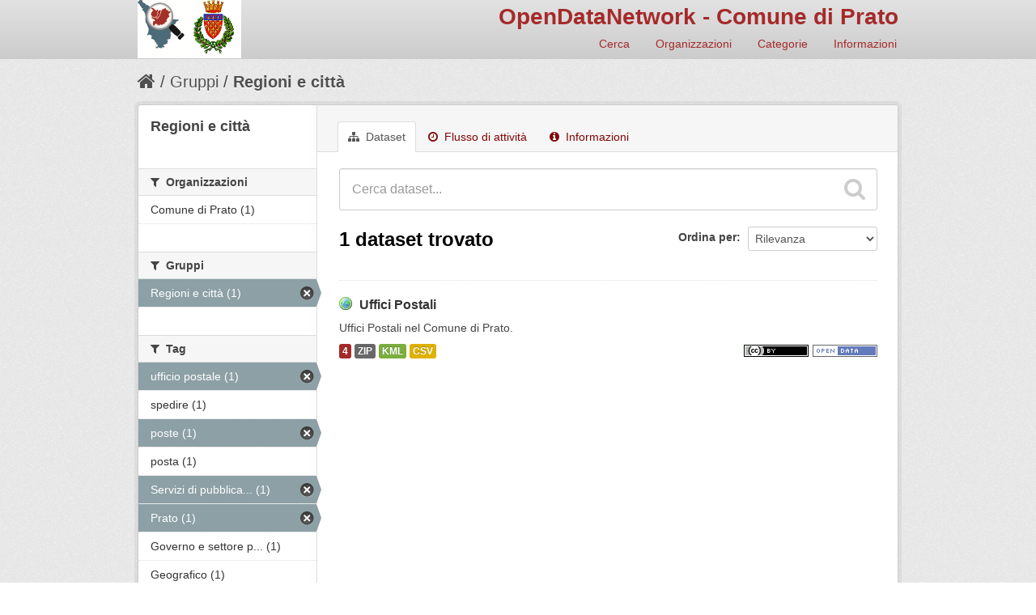

--- FILE ---
content_type: text/html; charset=utf-8
request_url: http://odn.comune.prato.it/group/592b0c9e-02a9-4bff-88c0-395909ded126?tags=ufficio+postale&res_format=CSV&groups=regioni-e-citta&tags=poste&tags=Servizi+di+pubblica+utilit%C3%A0+e+servizi+amministrativi&tags=Prato
body_size: 23728
content:
<!DOCTYPE html>
<!--[if IE 7]> <html lang="it" class="ie ie7"> <![endif]-->
<!--[if IE 8]> <html lang="it" class="ie ie8"> <![endif]-->
<!--[if IE 9]> <html lang="it" class="ie9"> <![endif]-->
<!--[if gt IE 8]><!--> <html lang="it"> <!--<![endif]-->
  <head>
    <!--[if lte ie 8]><script type="text/javascript" src="/fanstatic/vendor/:version:2016-06-16T14:54:19.50/html5.min.js"></script><![endif]-->
<link rel="stylesheet" type="text/css" href="/fanstatic/vendor/:version:2016-06-16T14:54:19.50/select2/select2.css" />
<link rel="stylesheet" type="text/css" href="/fanstatic/css/:version:2016-06-16T14:54:19.76/maroon.min.css" />
<link rel="stylesheet" type="text/css" href="/fanstatic/vendor/:version:2016-06-16T14:54:19.50/font-awesome/css/font-awesome.min.css" />
<!--[if ie 7]><link rel="stylesheet" type="text/css" href="/fanstatic/vendor/:version:2016-06-16T14:54:19.50/font-awesome/css/font-awesome-ie7.min.css" /><![endif]-->
<link rel="stylesheet" type="text/css" href="/fanstatic/ckanext-harvest/:version:2016-06-24T21:31:54.80/styles/harvest.css" />
<link rel="stylesheet" type="text/css" href="/fanstatic/ckanext-tolomeo/:version:2016-11-03T13:39:17.12/:bundle:css/tolomeo.css;css/geo-resource-styles.css" />

    <meta charset="utf-8" />
      <meta name="generator" content="ckan 2.5.3b" />
      <meta name="viewport" content="width=device-width, initial-scale=1.0">
    <title>Regioni e città - OpenDataNetwork - Comune di Prato</title>

    
    
  <link rel="shortcut icon" href="/images/icons/ckan.ico" />
    
  <link rel="alternate" type="application/atom+xml" title="OpenDataNetwork - Comune di Prato - Dataset nel gruppo: Regioni e città" href="/feeds/group/regioni-e-citta.atom" />
<link rel="alternate" type="application/atom+xml" title="OpenDataNetwork - Comune di Prato - Cronologia delle Revisioni Recenti" href="/revision/list?days=1&amp;format=atom" />

  
  
    
      
    
    
    

  <link rel="stylesheet" href="/odn/css/odn.css" />

  


    
      
      
    
    
  </head>

  
  <body data-site-root="http://odn.comune.prato.it/" data-locale-root="http://odn.comune.prato.it/" >

    
    <div class="hide"><a href="#content">Salta al contenuto</a></div>
  

  
    

  

<header class="navbar navbar-static-top masthead">
  
    
  
  <div class="container">
    <button data-target=".nav-collapse" data-toggle="collapse" class="btn btn-navbar" type="button">
      <span class="icon-bar"></span>
      <span class="icon-bar"></span>
      <span class="icon-bar"></span>
    </button>
    
    <hgroup class="header-image pull-left">

      
    

    <a class="logo" href="/"><img src="/odn/img/odn_logo.png" alt="OpenDataNetwork - Comune di Prato" title="OpenDataNetwork - Comune di Prato" width="128px" /></a>


    </hgroup>

    <div class="nav-collapse collapse">

      

    <h1 class="odn_header_title">
        <a href="/">OpenDataNetwork - Comune di Prato</a>
    </h1>

        <nav class="section navigation odn_header_nav">
          <ul class="nav nav-pills">
            
              <li><a href="/dataset">Cerca</a></li>
              <li><a href="/organization">Organizzazioni</a></li>
              <li><a href="/group">Categorie</a></li><li><a href="/about">Informazioni</a></li>
            
          </ul>
        </nav>



      


    </div>
  </div>
</header>

  
    <div role="main">
      <div id="content" class="container">
        
          
            <div class="flash-messages">
              
                
              
            </div>
          

          
            <div class="toolbar">
              
                
                  <ol class="breadcrumb">
                    
<!-- Snippet snippets/home_breadcrumb_item.html start -->

<li class="home"><a href="/"><i class="icon-home"></i><span> Home</span></a></li>
<!-- Snippet snippets/home_breadcrumb_item.html end -->

                    
  <li><a href="/group">Gruppi</a></li>
  <li class="active"><a class=" active" href="/group/regioni-e-citta">Regioni e città</a></li>

                  </ol>
                
              
            </div>
          

          <div class="row wrapper">

            
            
            

            
              <div class="primary span9">
                
                
                  <article class="module">
                    
                      <header class="module-content page-header">
                        
                        <ul class="nav nav-tabs">
                          
  <li class="active"><a href="/group/regioni-e-citta"><i class="icon-sitemap"></i> Dataset</a></li>
  <li><a href="/group/activity/regioni-e-citta/0"><i class="icon-time"></i> Flusso di attività</a></li>
  <li><a href="/group/about/regioni-e-citta"><i class="icon-info-sign"></i> Informazioni</a></li>

                        </ul>
                      </header>
                    
                    <div class="module-content">
                      
                      
  
    
    
    
<!-- Snippet snippets/search_form.html start -->








<form id="group-datasets-search-form" class="search-form" method="get" data-module="select-switch">

  
    <div class="search-input control-group search-giant">
      <input type="text" class="search" name="q" value="" autocomplete="off" placeholder="Cerca dataset...">
      
      <button type="submit" value="search">
        <i class="icon-search"></i>
        <span>Invia</span>
      </button>
      
    </div>
  

  
    <span>
  
  

  
    
      
  <input type="hidden" name="tags" value="ufficio postale" />

    
  
    
      
  <input type="hidden" name="res_format" value="CSV" />

    
  
    
      
  <input type="hidden" name="groups" value="regioni-e-citta" />

    
  
    
      
  <input type="hidden" name="tags" value="poste" />

    
  
    
      
  <input type="hidden" name="tags" value="Servizi di pubblica utilità e servizi amministrativi" />

    
  
    
      
  <input type="hidden" name="tags" value="Prato" />

    
  
</span>
  

  
    
      <div class="form-select control-group control-order-by">
        <label for="field-order-by">Ordina per</label>
        <select id="field-order-by" name="sort">
          
            
              <option value="score desc, metadata_modified desc">Rilevanza</option>
            
          
            
              <option value="title_string asc">Nome Crescente</option>
            
          
            
              <option value="title_string desc">Nome Decrescente</option>
            
          
            
              <option value="metadata_modified desc">Ultima modifica</option>
            
          
            
          
        </select>
        
        <button class="btn js-hide" type="submit">Vai</button>
        
      </div>
    
  

  
    
      <h2>
<!-- Snippet snippets/search_result_text.html start -->


  
  
  
  

1 dataset trovato
<!-- Snippet snippets/search_result_text.html end -->
</h2>
    
  

  
    
      <p class="filter-list">
        
      </p>     
      <a class="show-filters btn">Risultato del Filtro</a>
    
  

</form>




<!-- Snippet snippets/search_form.html end -->

  
  
    
      
<!-- Snippet snippets/package_list.html start -->


  
    <ul class="dataset-list unstyled">
    	
	      
	        
<!-- Snippet snippets/package_item.html start -->







  <li class="dataset-item">
    
      <div class="dataset-content">
        
          <h3 class="dataset-heading">
            
              
            
            

    
        <i class='odn_geo_title'></i>
    
    
   
              <a href="/dataset/uffici-postali">Uffici Postali</a>
            


            
              
              
            
          </h3>
        
        
          
        
        

    
    

   
          
            <div>Uffici Postali nel Comune di Prato.</div>
          
        


      </div>
      
  
    
      <ul class="dataset-resources unstyled">
        

    <li class="label label-info odn_resnum_badge">4</li>

   
          
          
            
              
                <li>
                  <a href="/dataset/uffici-postali" class="label" data-format="zip">ZIP</a>
                </li>
              
            
              
                <li>
                  <a href="/dataset/uffici-postali" class="label" data-format="kml">KML</a>
                </li>
              
            
              
                <li>
                  <a href="/dataset/uffici-postali" class="label" data-format="csv">CSV</a>
                </li>
              
            
          
        

   
    
       
     
       
     
       
     


    
        <i class ="odn_license_badge">
              <img class="open-data" src="/base/images/od_80x15_blue.png" alt="[Open Data]" />
        </i>
    

    
        
        

        
            <i class="odn_license_badge">
               <img class="open-data" src="/odn/img/license/cc_by.png" alt="[cc_by]" />
            </i>
        
   


      </ul>
    
  

    
  </li>

<!-- Snippet snippets/package_item.html end -->

	      
	    
    </ul>
  

<!-- Snippet snippets/package_list.html end -->

    
  
  
    
  

                    </div>
                  </article>
                
              </div>
            

            
              <aside class="secondary span3">
                
                
  
  
<!-- Snippet group/snippets/info.html start -->

<div class="module context-info">
  <section class="module-content">
    
    

    
    <h1 class="heading">
      Regioni e città
      
    </h1>
    
    
    
    
    
      

      

    
    
  </section>
</div>

<!-- Snippet group/snippets/info.html end -->


  
    
<!-- Snippet snippets/facet_list.html start -->


  
  
    
      
      
        <section class="module module-narrow module-shallow">
          
            <h2 class="module-heading">
              <i class="icon-medium icon-filter"></i>
              
              Organizzazioni
            </h2>
          
          
            
            
              <nav>
                <ul class="unstyled nav nav-simple nav-facet">
                  
                    
                    
                    
                    
                      <li class="nav-item">
                        <a href="/group/592b0c9e-02a9-4bff-88c0-395909ded126?tags=ufficio+postale&amp;groups=regioni-e-citta&amp;tags=poste&amp;tags=Servizi+di+pubblica+utilit%C3%A0+e+servizi+amministrativi&amp;res_format=CSV&amp;organization=comune-di-prat&amp;tags=Prato" title="">
                          <span>Comune di Prato (1)</span>
                        </a>
                      </li>
                  
                </ul>
              </nav>

              <p class="module-footer">
                
                  
                
              </p>
            
            
          
        </section>
      
    
  

<!-- Snippet snippets/facet_list.html end -->

  
    
<!-- Snippet snippets/facet_list.html start -->


  
  
    
      
      
        <section class="module module-narrow module-shallow">
          
            <h2 class="module-heading">
              <i class="icon-medium icon-filter"></i>
              
              Gruppi
            </h2>
          
          
            
            
              <nav>
                <ul class="unstyled nav nav-simple nav-facet">
                  
                    
                    
                    
                    
                      <li class="nav-item active">
                        <a href="/group/592b0c9e-02a9-4bff-88c0-395909ded126?tags=ufficio+postale&amp;res_format=CSV&amp;tags=poste&amp;tags=Servizi+di+pubblica+utilit%C3%A0+e+servizi+amministrativi&amp;tags=Prato" title="">
                          <span>Regioni e città (1)</span>
                        </a>
                      </li>
                  
                </ul>
              </nav>

              <p class="module-footer">
                
                  
                
              </p>
            
            
          
        </section>
      
    
  

<!-- Snippet snippets/facet_list.html end -->

  
    
<!-- Snippet snippets/facet_list.html start -->


  
  
    
      
      
        <section class="module module-narrow module-shallow">
          
            <h2 class="module-heading">
              <i class="icon-medium icon-filter"></i>
              
              Tag
            </h2>
          
          
            
            
              <nav>
                <ul class="unstyled nav nav-simple nav-facet">
                  
                    
                    
                    
                    
                      <li class="nav-item active">
                        <a href="/group/592b0c9e-02a9-4bff-88c0-395909ded126?res_format=CSV&amp;groups=regioni-e-citta&amp;tags=poste&amp;tags=Servizi+di+pubblica+utilit%C3%A0+e+servizi+amministrativi&amp;tags=Prato" title="">
                          <span>ufficio postale (1)</span>
                        </a>
                      </li>
                  
                    
                    
                    
                    
                      <li class="nav-item">
                        <a href="/group/592b0c9e-02a9-4bff-88c0-395909ded126?tags=ufficio+postale&amp;tags=spedire&amp;groups=regioni-e-citta&amp;tags=poste&amp;tags=Servizi+di+pubblica+utilit%C3%A0+e+servizi+amministrativi&amp;res_format=CSV&amp;tags=Prato" title="">
                          <span>spedire (1)</span>
                        </a>
                      </li>
                  
                    
                    
                    
                    
                      <li class="nav-item active">
                        <a href="/group/592b0c9e-02a9-4bff-88c0-395909ded126?tags=ufficio+postale&amp;res_format=CSV&amp;groups=regioni-e-citta&amp;tags=Servizi+di+pubblica+utilit%C3%A0+e+servizi+amministrativi&amp;tags=Prato" title="">
                          <span>poste (1)</span>
                        </a>
                      </li>
                  
                    
                    
                    
                    
                      <li class="nav-item">
                        <a href="/group/592b0c9e-02a9-4bff-88c0-395909ded126?tags=ufficio+postale&amp;groups=regioni-e-citta&amp;tags=poste&amp;tags=Servizi+di+pubblica+utilit%C3%A0+e+servizi+amministrativi&amp;res_format=CSV&amp;tags=posta&amp;tags=Prato" title="">
                          <span>posta (1)</span>
                        </a>
                      </li>
                  
                    
                    
                    
                    
                      <li class="nav-item active">
                        <a href="/group/592b0c9e-02a9-4bff-88c0-395909ded126?tags=ufficio+postale&amp;res_format=CSV&amp;groups=regioni-e-citta&amp;tags=poste&amp;tags=Prato" title="Servizi di pubblica utilità e servizi amministrativi">
                          <span>Servizi di pubblica... (1)</span>
                        </a>
                      </li>
                  
                    
                    
                    
                    
                      <li class="nav-item active">
                        <a href="/group/592b0c9e-02a9-4bff-88c0-395909ded126?tags=ufficio+postale&amp;res_format=CSV&amp;groups=regioni-e-citta&amp;tags=poste&amp;tags=Servizi+di+pubblica+utilit%C3%A0+e+servizi+amministrativi" title="">
                          <span>Prato (1)</span>
                        </a>
                      </li>
                  
                    
                    
                    
                    
                      <li class="nav-item">
                        <a href="/group/592b0c9e-02a9-4bff-88c0-395909ded126?tags=ufficio+postale&amp;groups=regioni-e-citta&amp;tags=poste&amp;tags=Servizi+di+pubblica+utilit%C3%A0+e+servizi+amministrativi&amp;res_format=CSV&amp;tags=Governo+e+settore+pubblico&amp;tags=Prato" title="Governo e settore pubblico">
                          <span>Governo e settore p... (1)</span>
                        </a>
                      </li>
                  
                    
                    
                    
                    
                      <li class="nav-item">
                        <a href="/group/592b0c9e-02a9-4bff-88c0-395909ded126?tags=ufficio+postale&amp;groups=regioni-e-citta&amp;tags=poste&amp;tags=Servizi+di+pubblica+utilit%C3%A0+e+servizi+amministrativi&amp;res_format=CSV&amp;tags=Geografico&amp;tags=Prato" title="">
                          <span>Geografico (1)</span>
                        </a>
                      </li>
                  
                </ul>
              </nav>

              <p class="module-footer">
                
                  
                
              </p>
            
            
          
        </section>
      
    
  

<!-- Snippet snippets/facet_list.html end -->

  
    
<!-- Snippet snippets/facet_list.html start -->


  
  
    
      
      
        <section class="module module-narrow module-shallow">
          
            <h2 class="module-heading">
              <i class="icon-medium icon-filter"></i>
              
              Formati
            </h2>
          
          
            
            
              <nav>
                <ul class="unstyled nav nav-simple nav-facet">
                  
                    
                    
                    
                    
                      <li class="nav-item">
                        <a href="/group/592b0c9e-02a9-4bff-88c0-395909ded126?tags=ufficio+postale&amp;groups=regioni-e-citta&amp;tags=poste&amp;tags=Servizi+di+pubblica+utilit%C3%A0+e+servizi+amministrativi&amp;res_format=ZIP&amp;res_format=CSV&amp;tags=Prato" title="">
                          <span>ZIP (1)</span>
                        </a>
                      </li>
                  
                    
                    
                    
                    
                      <li class="nav-item">
                        <a href="/group/592b0c9e-02a9-4bff-88c0-395909ded126?tags=ufficio+postale&amp;res_format=KML&amp;groups=regioni-e-citta&amp;tags=poste&amp;tags=Servizi+di+pubblica+utilit%C3%A0+e+servizi+amministrativi&amp;res_format=CSV&amp;tags=Prato" title="">
                          <span>KML (1)</span>
                        </a>
                      </li>
                  
                    
                    
                    
                    
                      <li class="nav-item active">
                        <a href="/group/592b0c9e-02a9-4bff-88c0-395909ded126?tags=ufficio+postale&amp;groups=regioni-e-citta&amp;tags=poste&amp;tags=Servizi+di+pubblica+utilit%C3%A0+e+servizi+amministrativi&amp;tags=Prato" title="">
                          <span>CSV (1)</span>
                        </a>
                      </li>
                  
                </ul>
              </nav>

              <p class="module-footer">
                
                  
                
              </p>
            
            
          
        </section>
      
    
  

<!-- Snippet snippets/facet_list.html end -->

  
    
<!-- Snippet snippets/facet_list.html start -->


  
  
    
      
      
        <section class="module module-narrow module-shallow">
          
            <h2 class="module-heading">
              <i class="icon-medium icon-filter"></i>
              
              Licenze
            </h2>
          
          
            
            
              <nav>
                <ul class="unstyled nav nav-simple nav-facet">
                  
                    
                    
                    
                    
                      <li class="nav-item">
                        <a href="/group/592b0c9e-02a9-4bff-88c0-395909ded126?tags=ufficio+postale&amp;groups=regioni-e-citta&amp;tags=poste&amp;tags=Servizi+di+pubblica+utilit%C3%A0+e+servizi+amministrativi&amp;res_format=CSV&amp;license_id=cc-by&amp;tags=Prato" title="Creative Commons Attribuzione">
                          <span>Creative Commons At... (1)</span>
                        </a>
                      </li>
                  
                </ul>
              </nav>

              <p class="module-footer">
                
                  
                
              </p>
            
            
          
        </section>
      
    
  

<!-- Snippet snippets/facet_list.html end -->

  

              </aside>
            
          </div>
        
      </div>
    </div>
  
    <footer class="site-footer">
  <div class="container">
    
    <div class="row">
      <div class="span8 footer-links">
        
          <ul class="unstyled">
            
              <li><a href="/about">Informazioni OpenDataNetwork - Comune di Prato</a></li>
            
          </ul>
          <ul class="unstyled">
            
              
              <li><a href="http://docs.ckan.org/en/latest/api/">CKAN API</a></li>
              <li><a href="http://www.okfn.org/">Open Knowledge Foundation</a></li>
              <li><a href="http://www.opendefinition.org/okd/"><img src="/base/images/od_80x15_blue.png"></a></li>
            
          </ul>
        
      </div>
      <div class="span4 attribution">
        

  <p>Powered by <a class="hide-text ckan-footer-logo" href="http://ckan.org">CKAN</a>
      and <strong><a href="http://www.geo-solutions.it/">GeoSolutions</a></strong></p>

    
            <nav class="account not-authed">
            <ul class="unstyled">
              
              <li><a href="/user/login">Accedi</a></li>
              
              
            </ul>
          </nav>
    


        

      </div>
    </div>
    
  </div>

  
    
  
</footer>
  
    
    
    
  
    

      
  <script>document.getElementsByTagName('html')[0].className += ' js';</script>
<script type="text/javascript" src="/fanstatic/vendor/:version:2016-06-16T14:54:19.50/jquery.min.js"></script>
<script type="text/javascript" src="/fanstatic/vendor/:version:2016-06-16T14:54:19.50/:bundle:bootstrap/js/bootstrap.min.js;jed.min.js;moment-with-locales.js;select2/select2.min.js"></script>
<script type="text/javascript" src="/fanstatic/base/:version:2016-06-16T14:54:19.77/:bundle:plugins/jquery.inherit.min.js;plugins/jquery.proxy-all.min.js;plugins/jquery.url-helpers.min.js;plugins/jquery.date-helpers.min.js;plugins/jquery.slug.min.js;plugins/jquery.slug-preview.min.js;plugins/jquery.truncator.min.js;plugins/jquery.masonry.min.js;plugins/jquery.form-warning.min.js;sandbox.min.js;module.min.js;pubsub.min.js;client.min.js;notify.min.js;i18n.min.js;main.min.js;modules/select-switch.min.js;modules/slug-preview.min.js;modules/basic-form.min.js;modules/confirm-action.min.js;modules/api-info.min.js;modules/autocomplete.min.js;modules/custom-fields.min.js;modules/related-item.min.js;modules/data-viewer.min.js;modules/table-selectable-rows.min.js;modules/resource-form.min.js;modules/resource-upload-field.min.js;modules/resource-reorder.min.js;modules/resource-view-reorder.min.js;modules/follow.min.js;modules/activity-stream.min.js;modules/dashboard.min.js;modules/resource-view-embed.min.js;view-filters.min.js;modules/resource-view-filters-form.min.js;modules/resource-view-filters.min.js;modules/table-toggle-more.min.js;modules/dataset-visibility.min.js;modules/media-grid.min.js;modules/image-upload.min.js"></script></body>
</html>